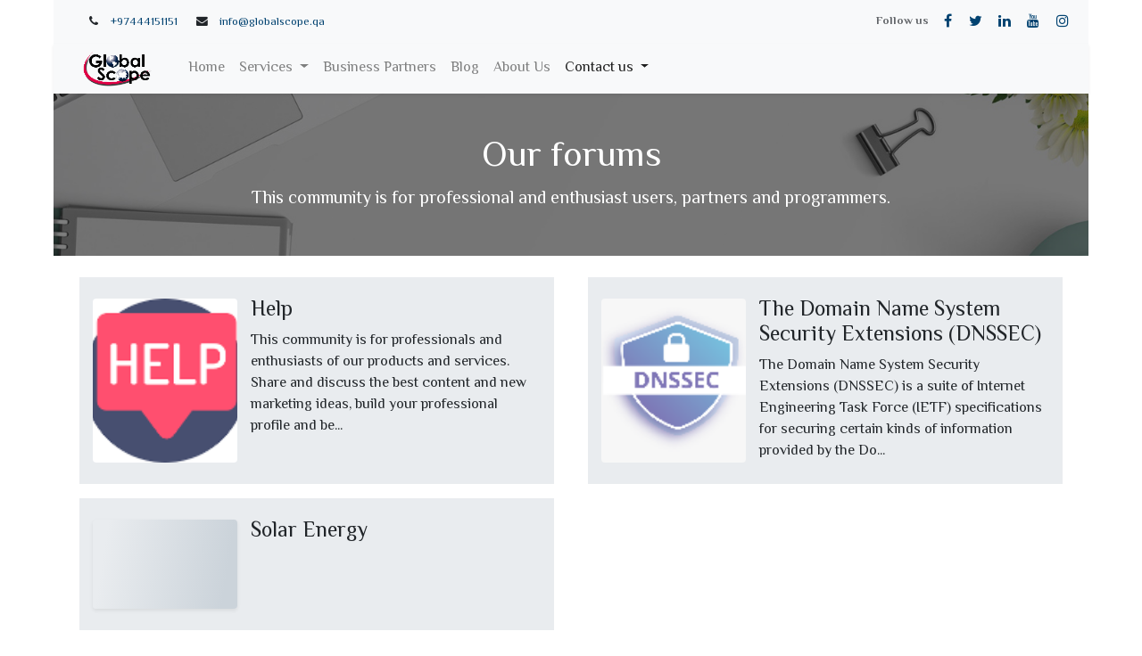

--- FILE ---
content_type: text/html; charset=utf-8
request_url: https://globalscope.qa/forum?sorting=vote_count+desc
body_size: 6359
content:


    
    
    
    
    

    <!DOCTYPE html>
        
        
            
        
    <html lang="en-US" data-website-id="1" data-oe-company-name="Global Scope Technologies">
            
        
            
                
            
            
            
            
                
            
        
        
    <head>
                <meta charset="utf-8"/>
                <meta http-equiv="X-UA-Compatible" content="IE=edge,chrome=1"/>
    <meta name="viewport" content="width=device-width, initial-scale=1, user-scalable=no"/>
        <meta name="generator" content="Odoo"/>
        
        
        
            
            
            
        
        
        
            
            
            
                
                    
                        <meta property="og:type" content="website"/>
                    
                
                    
                        <meta property="og:title" content="Forum Navigation | Global Scope"/>
                    
                
                    
                        <meta property="og:site_name" content="Global Scope Technologies"/>
                    
                
                    
                        <meta property="og:url" content="https://globalscope.qa/forum?sorting=vote_count+desc"/>
                    
                
                    
                        <meta property="og:image" content="https://globalscope.qa/web/image/website/1/logo?unique=8ca4fa9"/>
                    
                
            
            
            
                
                    <meta name="twitter:card" content="summary_large_image"/>
                
                    <meta name="twitter:title" content="Forum Navigation | Global Scope"/>
                
                    <meta name="twitter:image" content="https://globalscope.qa/web/image/website/1/logo?unique=8ca4fa9"/>
                
                    <meta name="twitter:site" content="@global_scope"/>
                
            
        

        
            
            
        
        <link rel="canonical" href="https://globalscope.qa/forum"/>

        <link rel="preconnect" href="https://fonts.gstatic.com/" crossorigin=""/>
    
  

                <title> Forum Navigation | Global Scope </title>
                <link type="image/x-icon" rel="shortcut icon" href="/web/image/website/1/favicon?unique=8ca4fa9"/>
    <link type="text/css" rel="stylesheet" href="/web/content/6703-fab0f4e/1/web.assets_common.css" data-asset-xmlid="web.assets_common" data-asset-version="fab0f4e"/>
    <link type="text/css" rel="stylesheet" href="/web/content/9527-481527d/1/web.assets_frontend.css" data-asset-xmlid="web.assets_frontend" data-asset-version="481527d"/>
        
    
  

                <script type="text/javascript">
                    var odoo = {
                        csrf_token: "3a8ecce80054d258a498717da6246965fc020538o1801376709",
                        debug: "",
                    };
                </script>
    <script type="text/javascript">
                odoo.session_info = {"is_admin": false, "is_system": false, "is_website_user": true, "user_id": false, "is_frontend": true, "translationURL": "/website/translations", "cache_hashes": {"translations": "17ddeb0534ad0f8cc222775187bb7c8ac0d51fcd"}};
                if (!/(^|;\s)tz=/.test(document.cookie)) {
                    const userTZ = Intl.DateTimeFormat().resolvedOptions().timeZone;
                    document.cookie = `tz=${userTZ}; path=/`;
                }
            </script>
    <script defer="defer" type="text/javascript" src="/web/content/127-877ab33/1/web.assets_common_minimal_js.js" data-asset-xmlid="web.assets_common_minimal_js" data-asset-version="877ab33"></script>
    <script defer="defer" type="text/javascript" src="/web/content/128-c2d8e71/1/web.assets_frontend_minimal_js.js" data-asset-xmlid="web.assets_frontend_minimal_js" data-asset-version="c2d8e71"></script>
    
        
    
    <script defer="defer" type="text/javascript" data-src="/web/content/6705-d2ac848/1/web.assets_common_lazy.js" data-asset-xmlid="web.assets_common_lazy" data-asset-version="d2ac848"></script>
    <script defer="defer" type="text/javascript" data-src="/web/content/6706-c09eb40/1/web.assets_frontend_lazy.js" data-asset-xmlid="web.assets_frontend_lazy" data-asset-version="c09eb40"></script>
        
    
  

                
            
        <meta name='dmca-site-verification' content='Z2lyMnJaWEcwNTV2R2MrV09sTGlNZz090' />
    </head>
            <body class="">
                
        
    
            
        <div id="wrapwrap" class="website_forum   ">
      <header id="top" data-anchor="true" data-name="Header" class="  o_header_standard">
        <div class="oe_structure" id="oe_structure_header_contact_1">
      <section class="s_text_block pt8 pb8 o_cc o_cc2 o_colored_level" data-snippet="s_text_block" data-name="Text">
        <div class="container">
          <div class="row align-items-center">
            <div class="col-lg-8 o_colored_level d-none d-md-block" style="">
              <small>
                <span class="text-muted">
                  <b>&nbsp;</b>
                </span>
                <i class="fa fa-1x fa-fw fa-phone ml-3 mr-2"></i>
                <a href="tel:+97444151151" data-original-title="" title="" aria-describedby="tooltip623286">+97444151151</a>
                <i class="fa fa-1x fa-envelope fa-fw ml-3 mr-2" data-original-title="" title="" aria-describedby="tooltip236048"></i>
                <a href="mailto:info@globalscope.qa" data-original-title="" title="" aria-describedby="tooltip584819">info@globalscope.qa </a>
              </small>
            </div>
            <div class="col-lg-4 text-lg-right o_colored_level d-none d-md-block" style="">
              <div class="s_share no_icon_color" data-name="Social Media">
                <small class="s_share_title text-muted">
                  <b>Follow us</b>
                </small>
                <a href="https://www.facebook.com/Global.Scope" class="s_share_facebook" target="_blank">
                  <i class="fa fa-facebook m-1" data-original-title="" title="" aria-describedby="tooltip353197"></i>
                </a>
                <a href="https://twitter.com/GLOBAL_SCOPE" class="s_share_twitter" target="_blank" data-original-title="" title="" aria-describedby="tooltip69954">
                  <i class="fa fa-twitter m-1" data-original-title="" title="" aria-describedby="tooltip561733"></i>
                </a>
                <a href="https://www.linkedin.com/company/globalscope" class="s_share_linkedin" target="_blank">
                  <i class="fa fa-linkedin m-1" data-original-title="" title="" aria-describedby="tooltip726535"></i>
                </a>
                <a href="https://www.youtube.com/c/globalscope" class="s_share_github" target="_blank" data-original-title="" title="" aria-describedby="tooltip498547">
                  <i class="fa fa-youtube m-1"></i>
                </a>
                <a href="https://www.instagram.com/global.scope/" class="s_share_instagram" target="_blank">
                  <i class="fa fa-instagram m-1" data-original-title="" title="" aria-describedby="tooltip438951"></i>
                </a>
              </div>
            </div>
          </div>
        </div>
      </section>
    </div>
  <nav data-name="Navbar" class="navbar navbar-light navbar-expand-lg o_colored_level o_cc shadow-sm">
            <div id="top_menu_container" class="container">
                
    <a href="/" class="navbar-brand logo ">
            <span role="img" aria-label="Logo of Global Scope" title="Global Scope"><img src="/web/image/website/1/logo/Global%20Scope?unique=8ca4fa9" class="img img-fluid" alt="Global Scope" loading="lazy"/></span>
        </a>
    
                
    <button type="button" data-toggle="collapse" data-target="#top_menu_collapse" class="navbar-toggler ">
        <span class="navbar-toggler-icon o_not_editable"></span>
    </button>

                
                <div id="top_menu_collapse" class="collapse navbar-collapse ml-lg-3">
                    
    <ul id="top_menu" class="nav navbar-nav o_menu_loading flex-grow-1">
        
                        
                        
                            
    
    <li class="nav-item">
        <a role="menuitem" href="/" class="nav-link ">
            <span>Home</span>
        </a>
    </li>
    

                        
                            
    
    
    <li class="nav-item dropdown  ">
        <a data-toggle="dropdown" href="#" class="nav-link dropdown-toggle ">
            <span>Services</span>
        </a>
        <ul class="dropdown-menu" role="menu">
            
                
    
    <li class="">
        <a role="menuitem" href="/gstarcad" class="dropdown-item ">
            <span>GstarCAD</span>
        </a>
    </li>
    

            
                
    
    <li class="">
        <a role="menuitem" href="/erp" class="dropdown-item ">
            <span>ERP Solution</span>
        </a>
    </li>
    

            
                
    
    <li class="">
        <a role="menuitem" href="/web-conferencing-system" class="dropdown-item ">
            <span>Web Conference System</span>
        </a>
    </li>
    

            
                
    
    <li class="">
        <a role="menuitem" href="/blog/our-blog-1/system-integration-unit-services-7" class="dropdown-item ">
            <span>System Integration Services</span>
        </a>
    </li>
    

            
                
    
    <li class="">
        <a role="menuitem" href="/blog/our-blog-1/project-implementation-services-9" class="dropdown-item ">
            <span>Project Implementation Services</span>
        </a>
    </li>
    

            
        </ul>
    </li>

                        
                            
    
    <li class="nav-item">
        <a role="menuitem" href="/business-partners" class="nav-link ">
            <span>Business Partners</span>
        </a>
    </li>
    

                        
                            
    
    <li class="nav-item">
        <a role="menuitem" href="/blog" class="nav-link ">
            <span>Blog</span>
        </a>
    </li>
    

                        
                            
    
    <li class="nav-item">
        <a role="menuitem" href="/aboutus" class="nav-link ">
            <span>About Us</span>
        </a>
    </li>
    

                        
                            
    
    
    <li class="nav-item dropdown active ">
        <a data-toggle="dropdown" href="#" class="nav-link dropdown-toggle ">
            <span>Contact us</span>
        </a>
        <ul class="dropdown-menu" role="menu">
            
                
    
    <li class="">
        <a role="menuitem" href="https://support.globalscope.qa" class="dropdown-item ">
            <span>Support</span>
        </a>
    </li>
    

            
                
    
    <li class="">
        <a role="menuitem" href="/forum" class="dropdown-item active">
            <span>Forum</span>
        </a>
    </li>
    

            
                
    
    <li class="">
        <a role="menuitem" href="/slides" class="dropdown-item ">
            <span>Courses</span>
        </a>
    </li>
    

            
                
    
    <li class="">
        <a role="menuitem" href="/shop" class="dropdown-item ">
            <span>Shop</span>
        </a>
    </li>
    

            
        </ul>
    </li>

                        
            
        
        
            
        
        <li class="nav-item ml-lg-3 divider d-none"></li> <li class="o_wsale_my_cart d-none nav-item ml-lg-3">
            <a href="/shop/cart" class="nav-link">
                
                <span>My Cart</span>
                <sup class="my_cart_quantity badge badge-primary" data-order-id="">0</sup>
            </a>
        </li>
    
            
        
        
            
        
        <li class="o_wsale_my_wish d-none nav-item ml-lg-3 o_wsale_my_wish_hide_empty">
            <a href="/shop/wishlist" class="nav-link">
                <i class="fa fa-1x fa-heart"></i>
                
                <sup class="my_wish_quantity o_animate_blink badge badge-primary">0</sup>
            </a>
        </li>
    
        
        
                        
                        
        
        
            
        
    
    
                    
    </ul>

                </div>
            </div>
        </nav>
    </header>
      <main>
        
            
        
        
        <div id="wrap">
            <div class="oe_structure oe_empty" id="oe_structure_forum_all_top">
            <section class="s_cover parallax s_parallax_is_fixed bg-black-50 py-5" data-scroll-background-ratio="1" data-snippet="s_cover">
                <span class="s_parallax_bg oe_img_bg" style="background-image: url('/web/image/website.s_cover_default_image'); background-position: 50% 0;"></span>
                <div class="o_we_bg_filter bg-black-50"></div>
                <div class="container">
                    <div class="row s_nb_column_fixed">
                        <div class="col-lg-12">
                            <h1 class="o_default_snippet_text text-center">Our forums</h1>
                            <p class="lead o_default_snippet_text mb-0" style="text-align: center;">
                                This community is for professional and enthusiast users, partners and programmers.
                            </p>
                        </div>
                    </div>
                </div>
            </section>
        </div>
    <div id="o_wforum_forums_index_list" class="container pt-4 pb-5">
                
                
                

                <div class="row mb-4">
                    
                        
    
    

    
        
        <div class="mb-3 col-sm-6">
            <div class="row py-4 bg-200 mx-1 h-100 o_forum_row">
                <div class="o_forum_image_container pr-md-0 h-100 col-md-4">
                    <a href="/forum/help-1">
                        <div class="h-100 w-100 ">
                            <div class="h-100"><img src="/web/image/forum.forum/1/image_256/Help?unique=e2a9e19" class="img img-fluid w-100 h-100 o_object_fit_cover rounded" alt="Help" loading="lazy"/></div>
                        </div>
                    </a>
                </div>
                <div class="col-md-8 mt-2 mt-md-0 d-flex flex-column h-100">
                    <a class="text-reset" href="/forum/help-1" title="Help">
                        <h3 class="h4">Help</h3>
                    </a>
                    <p class="m-0 flex-grow-1" placeholder="Description">This community is for professionals and enthusiasts of our products and services. Share and discuss the best content and new marketing ideas, build your professional profile and be...</p>
                    
                </div>
            </div>
        </div>
    
        
        <div class="mb-3 col-sm-6">
            <div class="row py-4 bg-200 mx-1 h-100 o_forum_row">
                <div class="o_forum_image_container pr-md-0 h-100 col-md-4">
                    <a href="/forum/the-domain-name-system-security-extensions-dnssec-2">
                        <div class="h-100 w-100 ">
                            <div class="h-100"><img src="/web/image/forum.forum/2/image_256/The%20Domain%20Name%20System%20Security%20Extensions%20%28DNSSEC%29?unique=c52012c" class="img img-fluid w-100 h-100 o_object_fit_cover rounded" alt="The Domain Name System Security Extensions (DNSSEC)" loading="lazy"/></div>
                        </div>
                    </a>
                </div>
                <div class="col-md-8 mt-2 mt-md-0 d-flex flex-column h-100">
                    <a class="text-reset" href="/forum/the-domain-name-system-security-extensions-dnssec-2" title="The Domain Name System Security Extensions (DNSSEC)">
                        <h3 class="h4">The Domain Name System Security Extensions (DNSSEC)</h3>
                    </a>
                    <p class="m-0 flex-grow-1" placeholder="Description">The Domain Name System Security Extensions (DNSSEC) is a suite of Internet Engineering Task Force (IETF) specifications for securing certain kinds of information provided by the Do...</p>
                    
                </div>
            </div>
        </div>
    
        
        <div class="mb-3 col-sm-6">
            <div class="row py-4 bg-200 mx-1 h-100 o_forum_row">
                <div class="o_forum_image_container pr-md-0 h-100 col-md-4">
                    <a href="/forum/solar-energy-3">
                        <div class="h-100 w-100 rounded o_wforum_forum_card_bg shadow-sm flex-shrink-0">
                            
                        </div>
                    </a>
                </div>
                <div class="col-md-8 mt-2 mt-md-0 d-flex flex-column h-100">
                    <a class="text-reset" href="/forum/solar-energy-3" title="Solar Energy">
                        <h3 class="h4">Solar Energy</h3>
                    </a>
                    <p class="m-0 flex-grow-1" placeholder="Description"></p>
                    
                </div>
            </div>
        </div>
    

                    
                </div>

                <div class="d-flex border-bottom pb-1 pt-3 mb-3">
                    <h2 class="h4 mb-0 text-muted">Courses Discussions</h2>
                    <div class="flex-grow-1 text-right">
                        <a href="/slides" title="See all Courses">Check our Courses <i class="fa fa-chevron-right"></i></a>
                    </div>
                </div>
                <div class="row">
                    
    
    

    

                </div>
            
            </div>
            <div class="oe_structure oe_empty" id="oe_structure_forum_all_bottom"></div>
        </div>
    
      </main>
      <footer id="bottom" data-anchor="true" data-name="Footer" class="o_footer o_colored_level o_cc ">
        <div id="footer" class="oe_structure oe_structure_solo" style="">
      <section class="s_text_block" data-snippet="s_text_block" data-name="Text" style="">
        <div class="container">
          <div class="row align-items-center">
            <div class="col-lg-2 pt16 pb16 o_colored_level">
              <a href="/" class="o_footer_logo logo">
                <img src="/web/image/5217-45f36dbb/google%20bussiness%20cover4.png" class="img-fluid mx-auto rounded" aria-label="Logo of MyCompany" title="Global Scope" role="img" loading="lazy" data-original-id="1393" data-original-src="/web/image/1393-10692640/google%20bussiness%20cover4.png" data-mimetype="image/png" data-resize-width="256" data-quality="36" style="width: 50%;" alt="Global Scope to provide the right Technology of I.T. Solutions &amp; I.T. Services"/>
              </a>
            </div>
            <div class="col-lg-5 d-flex align-items-center justify-content-center justify-content-lg-start pt16 pb16 o_colored_level" style="">
              <ul class="list-inline mb-0 ml-3">
                <li class="list-inline-item">
                  <a href="/" data-original-title="" title="" aria-describedby="tooltip336665">Home</a>
                </li>
                <li class="list-inline-item">
                  <a href="/aboutus" data-original-title="" title="" aria-describedby="tooltip962562">About us</a>
                </li>
                <li class="list-inline-item">
                  <a href="/shop">Shop</a>
                </li>
                <li class="list-inline-item">
                  <a href="/services" data-original-title="" title="" aria-describedby="tooltip97892">Services</a>
                </li>
              </ul>
            </div>
            <div class="col-lg-3 pt16 pb16 o_colored_level" style="">
              <div class="s_share text-right no_icon_color" data-name="Social Media">
                <a href="mailto:info@globalscope.qa" data-original-title="" title="" aria-describedby="tooltip724461">&nbsp;</a>
                <a href="https://wa.me/97444151151" target="_blank">
                  <span class="fa fa-whatsapp fa-2x" data-original-title="" title="" aria-describedby="tooltip910581"></span>
                </a>
                <a href="https://instagram.com/global.scope" target="_blank">
                  <span class="fa fa-instagram fa-2x" data-original-title="" title="" aria-describedby="tooltip593351"></span>
                </a>
                <a href="mailto:info@globalscope.qa">
                  <span class="fa fa-envelope-o fa-2x" data-original-title="" title="" aria-describedby="tooltip327021"></span>
                </a>
                <br/>
              </div>
            </div>
            <div class="col-lg-2 pt16 pb16 o_colored_level">
              <a href="/contactus" class="btn btn-primary" data-original-title="" title="" aria-describedby="tooltip10741">Get in touch</a>
            </div>
          </div>
        </div>
      </section>
    </div>
  <div class="o_footer_copyright o_colored_level o_cc" data-name="Copyright">
          <div class="container py-3">
            <div class="row">
              <div class="col-sm text-center text-sm-left text-muted">
                
        
    
                <span class="o_footer_copyright_name mr-2">Copyright © Global Scope</span>
    
        
    
        
        
        
    
        <div class="js_language_selector  dropup">
            <button class="btn btn-sm btn-outline-secondary border-0 dropdown-toggle" type="button" data-toggle="dropdown" aria-haspopup="true" aria-expanded="true">
                
        
    <img class="o_lang_flag" src="/web/image/res.lang/1/flag_image?height=25" loading="lazy"/>

    <span class="align-middle">English</span>
            </button>
            <div class="dropdown-menu" role="menu">
                
                    <a class="dropdown-item js_change_lang" href="/ar/forum?sorting=vote_count+desc" data-url_code="ar">
                        
        
    <img class="o_lang_flag" src="/web/image/res.lang/3/flag_image?height=25" loading="lazy"/>

    <span> الْعَرَبيّة</span>
                    </a>
                
                    <a class="dropdown-item js_change_lang" href="/forum?sorting=vote_count+desc" data-url_code="en">
                        
        
    <img class="o_lang_flag" src="/web/image/res.lang/1/flag_image?height=25" loading="lazy"/>

    <span>English</span>
                    </a>
                
        
    

    
            </div>
        </div>
    
    <a href="//www.dmca.com/Protection/Status.aspx?ID=690b2502-588c-4165-bc46-926ce706c10b" title="DMCA.com Protection Status" class="dmca-badge"> </a>
    <script src="https://images.dmca.com/Badges/DMCABadgeHelper.min.js"> </script>
  
              </div>
              <div class="col-sm text-center text-sm-right o_not_editable">
                
        <div class="o_brand_promotion">
            
        
        
        Powered by 
            <a target="_blank" class="badge badge-light" href="https://globalscope.qa">
                <img alt="globalscope" src="/web/image/website/1/logo/Global%20Scope?unique=3082f12" style="height: 1em; vertical-align: baseline;" loading="lazy"/>
            </a>
        
    
        </div>
    
              </div>
            </div>
          </div>
        </div>
      </footer>
        
    
    </div>
                
                    <script>
                        
            
                window.addEventListener('load', function () {
                    

                    odoo.define('im_livechat.livesupport', function (require) {
            
                    });
                });
            
        
                    </script>
                
            
        <script id="tracking_code">
            (function(i,s,o,g,r,a,m){i['GoogleAnalyticsObject']=r;i[r]=i[r]||function(){
            (i[r].q=i[r].q||[]).push(arguments)},i[r].l=1*new Date();a=s.createElement(o),
            m=s.getElementsByTagName(o)[0];a.async=1;a.src=g;m.parentNode.insertBefore(a,m)
            })(window,document,'script','//www.google-analytics.com/analytics.js','ga');

            ga('create', 'UA-81482586-1'.trim(), 'auto');
            ga('send','pageview');
        </script>
    
  
        
    </body>
        </html>
    


--- FILE ---
content_type: text/plain
request_url: https://www.google-analytics.com/j/collect?v=1&_v=j102&a=851720688&t=pageview&_s=1&dl=https%3A%2F%2Fglobalscope.qa%2Fforum%3Fsorting%3Dvote_count%2Bdesc&ul=en-us%40posix&dt=Forum%20Navigation%20%7C%20Global%20Scope&sr=1280x720&vp=1280x720&_u=IEBAAEABAAAAACAAI~&jid=126999767&gjid=1006081565&cid=273731456.1769840712&tid=UA-81482586-1&_gid=1524135281.1769840712&_r=1&_slc=1&z=109008412
body_size: -450
content:
2,cG-WMD947HPC3